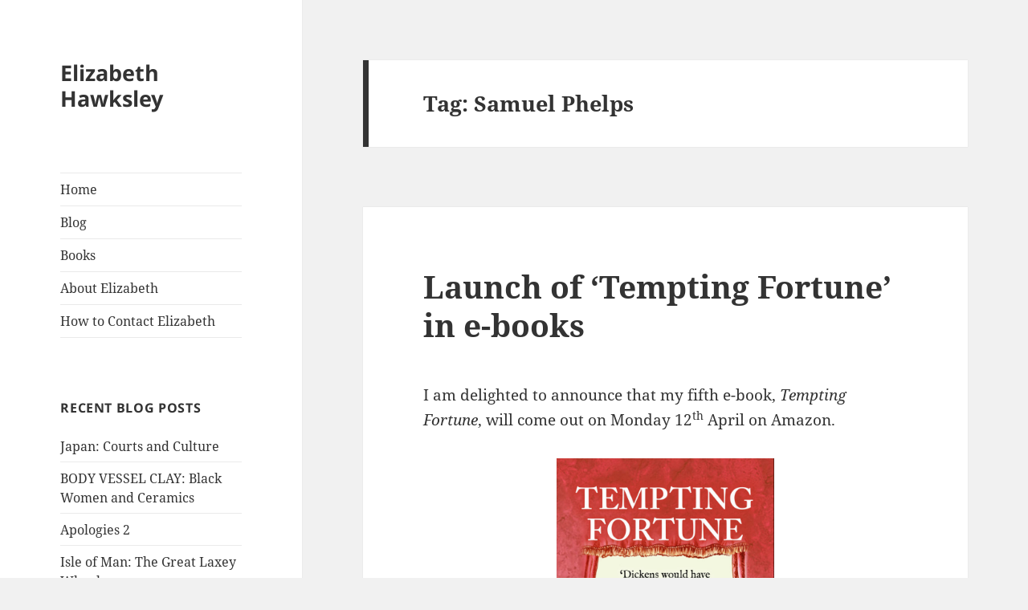

--- FILE ---
content_type: text/html; charset=UTF-8
request_url: http://elizabethhawksley.com/tag/samuel-phelps/
body_size: 10276
content:
<!DOCTYPE html>
<html lang="en-GB" class="no-js">
<head>
	<meta charset="UTF-8">
	<meta name="viewport" content="width=device-width, initial-scale=1.0">
	<link rel="profile" href="https://gmpg.org/xfn/11">
	<link rel="pingback" href="http://elizabethhawksley.com/xmlrpc.php">
	<script>(function(html){html.className = html.className.replace(/\bno-js\b/,'js')})(document.documentElement);</script>
<title>Samuel Phelps &#8211; Elizabeth Hawksley</title>
<meta name='robots' content='max-image-preview:large' />
<link rel='dns-prefetch' href='//secure.gravatar.com' />
<link rel='dns-prefetch' href='//w.sharethis.com' />
<link rel='dns-prefetch' href='//stats.wp.com' />
<link rel='dns-prefetch' href='//v0.wordpress.com' />
<link rel="alternate" type="application/rss+xml" title="Elizabeth Hawksley &raquo; Feed" href="http://elizabethhawksley.com/feed/" />
<link rel="alternate" type="application/rss+xml" title="Elizabeth Hawksley &raquo; Comments Feed" href="http://elizabethhawksley.com/comments/feed/" />
<link rel="alternate" type="application/rss+xml" title="Elizabeth Hawksley &raquo; Samuel Phelps Tag Feed" href="http://elizabethhawksley.com/tag/samuel-phelps/feed/" />
<style id='wp-img-auto-sizes-contain-inline-css'>
img:is([sizes=auto i],[sizes^="auto," i]){contain-intrinsic-size:3000px 1500px}
/*# sourceURL=wp-img-auto-sizes-contain-inline-css */
</style>
<link rel='stylesheet' id='twentyfifteen-jetpack-css' href='http://elizabethhawksley.com/wp-content/plugins/jetpack/modules/theme-tools/compat/twentyfifteen.css?ver=15.4' media='all' />
<style id='wp-emoji-styles-inline-css'>

	img.wp-smiley, img.emoji {
		display: inline !important;
		border: none !important;
		box-shadow: none !important;
		height: 1em !important;
		width: 1em !important;
		margin: 0 0.07em !important;
		vertical-align: -0.1em !important;
		background: none !important;
		padding: 0 !important;
	}
/*# sourceURL=wp-emoji-styles-inline-css */
</style>
<style id='wp-block-library-inline-css'>
:root{--wp-block-synced-color:#7a00df;--wp-block-synced-color--rgb:122,0,223;--wp-bound-block-color:var(--wp-block-synced-color);--wp-editor-canvas-background:#ddd;--wp-admin-theme-color:#007cba;--wp-admin-theme-color--rgb:0,124,186;--wp-admin-theme-color-darker-10:#006ba1;--wp-admin-theme-color-darker-10--rgb:0,107,160.5;--wp-admin-theme-color-darker-20:#005a87;--wp-admin-theme-color-darker-20--rgb:0,90,135;--wp-admin-border-width-focus:2px}@media (min-resolution:192dpi){:root{--wp-admin-border-width-focus:1.5px}}.wp-element-button{cursor:pointer}:root .has-very-light-gray-background-color{background-color:#eee}:root .has-very-dark-gray-background-color{background-color:#313131}:root .has-very-light-gray-color{color:#eee}:root .has-very-dark-gray-color{color:#313131}:root .has-vivid-green-cyan-to-vivid-cyan-blue-gradient-background{background:linear-gradient(135deg,#00d084,#0693e3)}:root .has-purple-crush-gradient-background{background:linear-gradient(135deg,#34e2e4,#4721fb 50%,#ab1dfe)}:root .has-hazy-dawn-gradient-background{background:linear-gradient(135deg,#faaca8,#dad0ec)}:root .has-subdued-olive-gradient-background{background:linear-gradient(135deg,#fafae1,#67a671)}:root .has-atomic-cream-gradient-background{background:linear-gradient(135deg,#fdd79a,#004a59)}:root .has-nightshade-gradient-background{background:linear-gradient(135deg,#330968,#31cdcf)}:root .has-midnight-gradient-background{background:linear-gradient(135deg,#020381,#2874fc)}:root{--wp--preset--font-size--normal:16px;--wp--preset--font-size--huge:42px}.has-regular-font-size{font-size:1em}.has-larger-font-size{font-size:2.625em}.has-normal-font-size{font-size:var(--wp--preset--font-size--normal)}.has-huge-font-size{font-size:var(--wp--preset--font-size--huge)}.has-text-align-center{text-align:center}.has-text-align-left{text-align:left}.has-text-align-right{text-align:right}.has-fit-text{white-space:nowrap!important}#end-resizable-editor-section{display:none}.aligncenter{clear:both}.items-justified-left{justify-content:flex-start}.items-justified-center{justify-content:center}.items-justified-right{justify-content:flex-end}.items-justified-space-between{justify-content:space-between}.screen-reader-text{border:0;clip-path:inset(50%);height:1px;margin:-1px;overflow:hidden;padding:0;position:absolute;width:1px;word-wrap:normal!important}.screen-reader-text:focus{background-color:#ddd;clip-path:none;color:#444;display:block;font-size:1em;height:auto;left:5px;line-height:normal;padding:15px 23px 14px;text-decoration:none;top:5px;width:auto;z-index:100000}html :where(.has-border-color){border-style:solid}html :where([style*=border-top-color]){border-top-style:solid}html :where([style*=border-right-color]){border-right-style:solid}html :where([style*=border-bottom-color]){border-bottom-style:solid}html :where([style*=border-left-color]){border-left-style:solid}html :where([style*=border-width]){border-style:solid}html :where([style*=border-top-width]){border-top-style:solid}html :where([style*=border-right-width]){border-right-style:solid}html :where([style*=border-bottom-width]){border-bottom-style:solid}html :where([style*=border-left-width]){border-left-style:solid}html :where(img[class*=wp-image-]){height:auto;max-width:100%}:where(figure){margin:0 0 1em}html :where(.is-position-sticky){--wp-admin--admin-bar--position-offset:var(--wp-admin--admin-bar--height,0px)}@media screen and (max-width:600px){html :where(.is-position-sticky){--wp-admin--admin-bar--position-offset:0px}}

/*# sourceURL=wp-block-library-inline-css */
</style><style id='global-styles-inline-css'>
:root{--wp--preset--aspect-ratio--square: 1;--wp--preset--aspect-ratio--4-3: 4/3;--wp--preset--aspect-ratio--3-4: 3/4;--wp--preset--aspect-ratio--3-2: 3/2;--wp--preset--aspect-ratio--2-3: 2/3;--wp--preset--aspect-ratio--16-9: 16/9;--wp--preset--aspect-ratio--9-16: 9/16;--wp--preset--color--black: #000000;--wp--preset--color--cyan-bluish-gray: #abb8c3;--wp--preset--color--white: #fff;--wp--preset--color--pale-pink: #f78da7;--wp--preset--color--vivid-red: #cf2e2e;--wp--preset--color--luminous-vivid-orange: #ff6900;--wp--preset--color--luminous-vivid-amber: #fcb900;--wp--preset--color--light-green-cyan: #7bdcb5;--wp--preset--color--vivid-green-cyan: #00d084;--wp--preset--color--pale-cyan-blue: #8ed1fc;--wp--preset--color--vivid-cyan-blue: #0693e3;--wp--preset--color--vivid-purple: #9b51e0;--wp--preset--color--dark-gray: #111;--wp--preset--color--light-gray: #f1f1f1;--wp--preset--color--yellow: #f4ca16;--wp--preset--color--dark-brown: #352712;--wp--preset--color--medium-pink: #e53b51;--wp--preset--color--light-pink: #ffe5d1;--wp--preset--color--dark-purple: #2e2256;--wp--preset--color--purple: #674970;--wp--preset--color--blue-gray: #22313f;--wp--preset--color--bright-blue: #55c3dc;--wp--preset--color--light-blue: #e9f2f9;--wp--preset--gradient--vivid-cyan-blue-to-vivid-purple: linear-gradient(135deg,rgb(6,147,227) 0%,rgb(155,81,224) 100%);--wp--preset--gradient--light-green-cyan-to-vivid-green-cyan: linear-gradient(135deg,rgb(122,220,180) 0%,rgb(0,208,130) 100%);--wp--preset--gradient--luminous-vivid-amber-to-luminous-vivid-orange: linear-gradient(135deg,rgb(252,185,0) 0%,rgb(255,105,0) 100%);--wp--preset--gradient--luminous-vivid-orange-to-vivid-red: linear-gradient(135deg,rgb(255,105,0) 0%,rgb(207,46,46) 100%);--wp--preset--gradient--very-light-gray-to-cyan-bluish-gray: linear-gradient(135deg,rgb(238,238,238) 0%,rgb(169,184,195) 100%);--wp--preset--gradient--cool-to-warm-spectrum: linear-gradient(135deg,rgb(74,234,220) 0%,rgb(151,120,209) 20%,rgb(207,42,186) 40%,rgb(238,44,130) 60%,rgb(251,105,98) 80%,rgb(254,248,76) 100%);--wp--preset--gradient--blush-light-purple: linear-gradient(135deg,rgb(255,206,236) 0%,rgb(152,150,240) 100%);--wp--preset--gradient--blush-bordeaux: linear-gradient(135deg,rgb(254,205,165) 0%,rgb(254,45,45) 50%,rgb(107,0,62) 100%);--wp--preset--gradient--luminous-dusk: linear-gradient(135deg,rgb(255,203,112) 0%,rgb(199,81,192) 50%,rgb(65,88,208) 100%);--wp--preset--gradient--pale-ocean: linear-gradient(135deg,rgb(255,245,203) 0%,rgb(182,227,212) 50%,rgb(51,167,181) 100%);--wp--preset--gradient--electric-grass: linear-gradient(135deg,rgb(202,248,128) 0%,rgb(113,206,126) 100%);--wp--preset--gradient--midnight: linear-gradient(135deg,rgb(2,3,129) 0%,rgb(40,116,252) 100%);--wp--preset--gradient--dark-gray-gradient-gradient: linear-gradient(90deg, rgba(17,17,17,1) 0%, rgba(42,42,42,1) 100%);--wp--preset--gradient--light-gray-gradient: linear-gradient(90deg, rgba(241,241,241,1) 0%, rgba(215,215,215,1) 100%);--wp--preset--gradient--white-gradient: linear-gradient(90deg, rgba(255,255,255,1) 0%, rgba(230,230,230,1) 100%);--wp--preset--gradient--yellow-gradient: linear-gradient(90deg, rgba(244,202,22,1) 0%, rgba(205,168,10,1) 100%);--wp--preset--gradient--dark-brown-gradient: linear-gradient(90deg, rgba(53,39,18,1) 0%, rgba(91,67,31,1) 100%);--wp--preset--gradient--medium-pink-gradient: linear-gradient(90deg, rgba(229,59,81,1) 0%, rgba(209,28,51,1) 100%);--wp--preset--gradient--light-pink-gradient: linear-gradient(90deg, rgba(255,229,209,1) 0%, rgba(255,200,158,1) 100%);--wp--preset--gradient--dark-purple-gradient: linear-gradient(90deg, rgba(46,34,86,1) 0%, rgba(66,48,123,1) 100%);--wp--preset--gradient--purple-gradient: linear-gradient(90deg, rgba(103,73,112,1) 0%, rgba(131,93,143,1) 100%);--wp--preset--gradient--blue-gray-gradient: linear-gradient(90deg, rgba(34,49,63,1) 0%, rgba(52,75,96,1) 100%);--wp--preset--gradient--bright-blue-gradient: linear-gradient(90deg, rgba(85,195,220,1) 0%, rgba(43,180,211,1) 100%);--wp--preset--gradient--light-blue-gradient: linear-gradient(90deg, rgba(233,242,249,1) 0%, rgba(193,218,238,1) 100%);--wp--preset--font-size--small: 13px;--wp--preset--font-size--medium: 20px;--wp--preset--font-size--large: 36px;--wp--preset--font-size--x-large: 42px;--wp--preset--spacing--20: 0.44rem;--wp--preset--spacing--30: 0.67rem;--wp--preset--spacing--40: 1rem;--wp--preset--spacing--50: 1.5rem;--wp--preset--spacing--60: 2.25rem;--wp--preset--spacing--70: 3.38rem;--wp--preset--spacing--80: 5.06rem;--wp--preset--shadow--natural: 6px 6px 9px rgba(0, 0, 0, 0.2);--wp--preset--shadow--deep: 12px 12px 50px rgba(0, 0, 0, 0.4);--wp--preset--shadow--sharp: 6px 6px 0px rgba(0, 0, 0, 0.2);--wp--preset--shadow--outlined: 6px 6px 0px -3px rgb(255, 255, 255), 6px 6px rgb(0, 0, 0);--wp--preset--shadow--crisp: 6px 6px 0px rgb(0, 0, 0);}:where(.is-layout-flex){gap: 0.5em;}:where(.is-layout-grid){gap: 0.5em;}body .is-layout-flex{display: flex;}.is-layout-flex{flex-wrap: wrap;align-items: center;}.is-layout-flex > :is(*, div){margin: 0;}body .is-layout-grid{display: grid;}.is-layout-grid > :is(*, div){margin: 0;}:where(.wp-block-columns.is-layout-flex){gap: 2em;}:where(.wp-block-columns.is-layout-grid){gap: 2em;}:where(.wp-block-post-template.is-layout-flex){gap: 1.25em;}:where(.wp-block-post-template.is-layout-grid){gap: 1.25em;}.has-black-color{color: var(--wp--preset--color--black) !important;}.has-cyan-bluish-gray-color{color: var(--wp--preset--color--cyan-bluish-gray) !important;}.has-white-color{color: var(--wp--preset--color--white) !important;}.has-pale-pink-color{color: var(--wp--preset--color--pale-pink) !important;}.has-vivid-red-color{color: var(--wp--preset--color--vivid-red) !important;}.has-luminous-vivid-orange-color{color: var(--wp--preset--color--luminous-vivid-orange) !important;}.has-luminous-vivid-amber-color{color: var(--wp--preset--color--luminous-vivid-amber) !important;}.has-light-green-cyan-color{color: var(--wp--preset--color--light-green-cyan) !important;}.has-vivid-green-cyan-color{color: var(--wp--preset--color--vivid-green-cyan) !important;}.has-pale-cyan-blue-color{color: var(--wp--preset--color--pale-cyan-blue) !important;}.has-vivid-cyan-blue-color{color: var(--wp--preset--color--vivid-cyan-blue) !important;}.has-vivid-purple-color{color: var(--wp--preset--color--vivid-purple) !important;}.has-black-background-color{background-color: var(--wp--preset--color--black) !important;}.has-cyan-bluish-gray-background-color{background-color: var(--wp--preset--color--cyan-bluish-gray) !important;}.has-white-background-color{background-color: var(--wp--preset--color--white) !important;}.has-pale-pink-background-color{background-color: var(--wp--preset--color--pale-pink) !important;}.has-vivid-red-background-color{background-color: var(--wp--preset--color--vivid-red) !important;}.has-luminous-vivid-orange-background-color{background-color: var(--wp--preset--color--luminous-vivid-orange) !important;}.has-luminous-vivid-amber-background-color{background-color: var(--wp--preset--color--luminous-vivid-amber) !important;}.has-light-green-cyan-background-color{background-color: var(--wp--preset--color--light-green-cyan) !important;}.has-vivid-green-cyan-background-color{background-color: var(--wp--preset--color--vivid-green-cyan) !important;}.has-pale-cyan-blue-background-color{background-color: var(--wp--preset--color--pale-cyan-blue) !important;}.has-vivid-cyan-blue-background-color{background-color: var(--wp--preset--color--vivid-cyan-blue) !important;}.has-vivid-purple-background-color{background-color: var(--wp--preset--color--vivid-purple) !important;}.has-black-border-color{border-color: var(--wp--preset--color--black) !important;}.has-cyan-bluish-gray-border-color{border-color: var(--wp--preset--color--cyan-bluish-gray) !important;}.has-white-border-color{border-color: var(--wp--preset--color--white) !important;}.has-pale-pink-border-color{border-color: var(--wp--preset--color--pale-pink) !important;}.has-vivid-red-border-color{border-color: var(--wp--preset--color--vivid-red) !important;}.has-luminous-vivid-orange-border-color{border-color: var(--wp--preset--color--luminous-vivid-orange) !important;}.has-luminous-vivid-amber-border-color{border-color: var(--wp--preset--color--luminous-vivid-amber) !important;}.has-light-green-cyan-border-color{border-color: var(--wp--preset--color--light-green-cyan) !important;}.has-vivid-green-cyan-border-color{border-color: var(--wp--preset--color--vivid-green-cyan) !important;}.has-pale-cyan-blue-border-color{border-color: var(--wp--preset--color--pale-cyan-blue) !important;}.has-vivid-cyan-blue-border-color{border-color: var(--wp--preset--color--vivid-cyan-blue) !important;}.has-vivid-purple-border-color{border-color: var(--wp--preset--color--vivid-purple) !important;}.has-vivid-cyan-blue-to-vivid-purple-gradient-background{background: var(--wp--preset--gradient--vivid-cyan-blue-to-vivid-purple) !important;}.has-light-green-cyan-to-vivid-green-cyan-gradient-background{background: var(--wp--preset--gradient--light-green-cyan-to-vivid-green-cyan) !important;}.has-luminous-vivid-amber-to-luminous-vivid-orange-gradient-background{background: var(--wp--preset--gradient--luminous-vivid-amber-to-luminous-vivid-orange) !important;}.has-luminous-vivid-orange-to-vivid-red-gradient-background{background: var(--wp--preset--gradient--luminous-vivid-orange-to-vivid-red) !important;}.has-very-light-gray-to-cyan-bluish-gray-gradient-background{background: var(--wp--preset--gradient--very-light-gray-to-cyan-bluish-gray) !important;}.has-cool-to-warm-spectrum-gradient-background{background: var(--wp--preset--gradient--cool-to-warm-spectrum) !important;}.has-blush-light-purple-gradient-background{background: var(--wp--preset--gradient--blush-light-purple) !important;}.has-blush-bordeaux-gradient-background{background: var(--wp--preset--gradient--blush-bordeaux) !important;}.has-luminous-dusk-gradient-background{background: var(--wp--preset--gradient--luminous-dusk) !important;}.has-pale-ocean-gradient-background{background: var(--wp--preset--gradient--pale-ocean) !important;}.has-electric-grass-gradient-background{background: var(--wp--preset--gradient--electric-grass) !important;}.has-midnight-gradient-background{background: var(--wp--preset--gradient--midnight) !important;}.has-small-font-size{font-size: var(--wp--preset--font-size--small) !important;}.has-medium-font-size{font-size: var(--wp--preset--font-size--medium) !important;}.has-large-font-size{font-size: var(--wp--preset--font-size--large) !important;}.has-x-large-font-size{font-size: var(--wp--preset--font-size--x-large) !important;}
/*# sourceURL=global-styles-inline-css */
</style>

<style id='classic-theme-styles-inline-css'>
/*! This file is auto-generated */
.wp-block-button__link{color:#fff;background-color:#32373c;border-radius:9999px;box-shadow:none;text-decoration:none;padding:calc(.667em + 2px) calc(1.333em + 2px);font-size:1.125em}.wp-block-file__button{background:#32373c;color:#fff;text-decoration:none}
/*# sourceURL=/wp-includes/css/classic-themes.min.css */
</style>
<link rel='stylesheet' id='twentyfifteen-fonts-css' href='http://elizabethhawksley.com/wp-content/themes/twentyfifteen/assets/fonts/noto-sans-plus-noto-serif-plus-inconsolata.css?ver=20230328' media='all' />
<link rel='stylesheet' id='genericons-css' href='http://elizabethhawksley.com/wp-content/plugins/jetpack/_inc/genericons/genericons/genericons.css?ver=3.1' media='all' />
<link rel='stylesheet' id='twentyfifteen-style-css' href='http://elizabethhawksley.com/wp-content/themes/twentyfifteen/style.css?ver=20241112' media='all' />
<link rel='stylesheet' id='twentyfifteen-block-style-css' href='http://elizabethhawksley.com/wp-content/themes/twentyfifteen/css/blocks.css?ver=20240715' media='all' />
<link rel='stylesheet' id='eeb-css-frontend-css' href='http://elizabethhawksley.com/wp-content/plugins/email-encoder-bundle/core/includes/assets/css/style.css?ver=251111-103928' media='all' />
<script src="http://elizabethhawksley.com/wp-includes/js/jquery/jquery.min.js?ver=3.7.1" id="jquery-core-js"></script>
<script src="http://elizabethhawksley.com/wp-includes/js/jquery/jquery-migrate.min.js?ver=3.4.1" id="jquery-migrate-js"></script>
<script id="twentyfifteen-script-js-extra">
var screenReaderText = {"expand":"\u003Cspan class=\"screen-reader-text\"\u003Eexpand child menu\u003C/span\u003E","collapse":"\u003Cspan class=\"screen-reader-text\"\u003Ecollapse child menu\u003C/span\u003E"};
//# sourceURL=twentyfifteen-script-js-extra
</script>
<script src="http://elizabethhawksley.com/wp-content/themes/twentyfifteen/js/functions.js?ver=20221101" id="twentyfifteen-script-js" defer data-wp-strategy="defer"></script>
<script src="http://elizabethhawksley.com/wp-content/plugins/email-encoder-bundle/core/includes/assets/js/custom.js?ver=251111-103928" id="eeb-js-frontend-js"></script>
<script id='st_insights_js' src="http://w.sharethis.com/button/st_insights.js?publisher=eba0f3ba-f9ab-408c-bc68-c28af5afe749&amp;product=feather&amp;ver=1762900782" id="feather-sharethis-js"></script>
<link rel="https://api.w.org/" href="http://elizabethhawksley.com/wp-json/" /><link rel="alternate" title="JSON" type="application/json" href="http://elizabethhawksley.com/wp-json/wp/v2/tags/996" /><link rel="EditURI" type="application/rsd+xml" title="RSD" href="http://elizabethhawksley.com/xmlrpc.php?rsd" />
<meta name="generator" content="WordPress 6.9" />
	<style>img#wpstats{display:none}</style>
		
<style type="text/css"></style>

<!-- Jetpack Open Graph Tags -->
<meta property="og:type" content="website" />
<meta property="og:title" content="Samuel Phelps &#8211; Elizabeth Hawksley" />
<meta property="og:url" content="http://elizabethhawksley.com/tag/samuel-phelps/" />
<meta property="og:site_name" content="Elizabeth Hawksley" />
<meta property="og:image" content="https://s0.wp.com/i/blank.jpg" />
<meta property="og:image:width" content="200" />
<meta property="og:image:height" content="200" />
<meta property="og:image:alt" content="" />
<meta property="og:locale" content="en_GB" />

<!-- End Jetpack Open Graph Tags -->
<style>
.synved-social-resolution-single {
display: inline-block;
}
.synved-social-resolution-normal {
display: inline-block;
}
.synved-social-resolution-hidef {
display: none;
}

@media only screen and (min--moz-device-pixel-ratio: 2),
only screen and (-o-min-device-pixel-ratio: 2/1),
only screen and (-webkit-min-device-pixel-ratio: 2),
only screen and (min-device-pixel-ratio: 2),
only screen and (min-resolution: 2dppx),
only screen and (min-resolution: 192dpi) {
	.synved-social-resolution-normal {
	display: none;
	}
	.synved-social-resolution-hidef {
	display: inline-block;
	}
}
</style>		<style id="wp-custom-css">
			* table, * td  {border:0 none;}		</style>
		</head>

<body class="archive tag tag-samuel-phelps tag-996 wp-embed-responsive wp-theme-twentyfifteen">
<div id="page" class="hfeed site">
	<a class="skip-link screen-reader-text" href="#content">
		Skip to content	</a>

	<div id="sidebar" class="sidebar">
		<header id="masthead" class="site-header">
			<div class="site-branding">
										<p class="site-title"><a href="http://elizabethhawksley.com/" rel="home">Elizabeth Hawksley</a></p>
										<button class="secondary-toggle">Menu and widgets</button>
			</div><!-- .site-branding -->
		</header><!-- .site-header -->

			<div id="secondary" class="secondary">

					<nav id="site-navigation" class="main-navigation">
				<div class="menu-fake-primary-container"><ul id="menu-fake-primary" class="nav-menu"><li id="menu-item-137" class="menu-item menu-item-type-post_type menu-item-object-page menu-item-home menu-item-137"><a href="http://elizabethhawksley.com/">Home</a></li>
<li id="menu-item-136" class="menu-item menu-item-type-post_type menu-item-object-page current_page_parent menu-item-136"><a href="http://elizabethhawksley.com/blog/">Blog</a></li>
<li id="menu-item-134" class="menu-item menu-item-type-post_type menu-item-object-page menu-item-134"><a href="http://elizabethhawksley.com/books/">Books</a></li>
<li id="menu-item-135" class="menu-item menu-item-type-post_type menu-item-object-page menu-item-135"><a href="http://elizabethhawksley.com/about-elizabeth/">About Elizabeth</a></li>
<li id="menu-item-4978" class="menu-item menu-item-type-post_type menu-item-object-page menu-item-4978"><a href="http://elizabethhawksley.com/contact/">How to Contact Elizabeth</a></li>
</ul></div>			</nav><!-- .main-navigation -->
		
		
					<div id="widget-area" class="widget-area" role="complementary">
				
		<aside id="recent-posts-2" class="widget widget_recent_entries">
		<h2 class="widget-title">Recent Blog Posts</h2><nav aria-label="Recent Blog Posts">
		<ul>
											<li>
					<a href="http://elizabethhawksley.com/japan-courts-and-culture/">Japan: Courts and Culture</a>
									</li>
											<li>
					<a href="http://elizabethhawksley.com/body-vessel-clay-black-women-and-ceramics/">BODY VESSEL CLAY: Black Women and Ceramics</a>
									</li>
											<li>
					<a href="http://elizabethhawksley.com/apologies-2/">Apologies 2</a>
									</li>
											<li>
					<a href="http://elizabethhawksley.com/isle-of-man-the-great-laxey-wheel/">Isle of Man: The Great Laxey Wheel</a>
									</li>
											<li>
					<a href="http://elizabethhawksley.com/isle-of-man-cregneash-open-air-museum/">Isle of Man: Cregneash Open Air Museum</a>
									</li>
											<li>
					<a href="http://elizabethhawksley.com/elizabeth-hawksley-apologies/">Elizabeth Hawksley: Apologies</a>
									</li>
											<li>
					<a href="http://elizabethhawksley.com/georgette-heyer-faros-daughter/">Georgette Heyer: Faro&#8217;s Daughter</a>
									</li>
											<li>
					<a href="http://elizabethhawksley.com/what-the-servants-did/">What the Servants Did</a>
									</li>
											<li>
					<a href="http://elizabethhawksley.com/the-hartfield-inheritance-comes-out-in-e-books/">&#8216;The Hartfield Inheritance&#8217; comes out in e-books</a>
									</li>
											<li>
					<a href="http://elizabethhawksley.com/the-fascination-of-street-furniture/">The Fascination of Street Furniture</a>
									</li>
					</ul>

		</nav></aside><aside id="categories-2" class="widget widget_categories"><h2 class="widget-title">Categories</h2><nav aria-label="Categories">
			<ul>
					<li class="cat-item cat-item-822"><a href="http://elizabethhawksley.com/category/exhib/2tp/">2 Temple Place</a>
</li>
	<li class="cat-item cat-item-821"><a href="http://elizabethhawksley.com/category/exhib/bl/">British Library</a>
</li>
	<li class="cat-item cat-item-981"><a href="http://elizabethhawksley.com/category/exhib/british-museum/">British Museum</a>
</li>
	<li class="cat-item cat-item-812"><a href="http://elizabethhawksley.com/category/exhib/bp/">Buckingham Palace</a>
</li>
	<li class="cat-item cat-item-819"><a href="http://elizabethhawksley.com/category/trav/bul/">Bulgaria</a>
</li>
	<li class="cat-item cat-item-158"><a href="http://elizabethhawksley.com/category/arts/">Celebrating the Arts</a>
</li>
	<li class="cat-item cat-item-807"><a href="http://elizabethhawksley.com/category/lit/chcl/">Children&#039;s Classics</a>
</li>
	<li class="cat-item cat-item-478"><a href="http://elizabethhawksley.com/category/class/">Classical world</a>
</li>
	<li class="cat-item cat-item-159"><a href="http://elizabethhawksley.com/category/cw/">Creative Writing</a>
</li>
	<li class="cat-item cat-item-157"><a href="http://elizabethhawksley.com/category/myl/">Episodes in my Life</a>
</li>
	<li class="cat-item cat-item-8"><a href="http://elizabethhawksley.com/category/exhib/">Exhibitions</a>
</li>
	<li class="cat-item cat-item-154"><a href="http://elizabethhawksley.com/category/exl/">Exploring London</a>
</li>
	<li class="cat-item cat-item-480"><a href="http://elizabethhawksley.com/category/fash/">Fashion</a>
</li>
	<li class="cat-item cat-item-810"><a href="http://elizabethhawksley.com/category/nat-wld/gdns/">Gardens</a>
</li>
	<li class="cat-item cat-item-815"><a href="http://elizabethhawksley.com/category/jaw/gh/">Georgette Heyer</a>
</li>
	<li class="cat-item cat-item-160"><a href="http://elizabethhawksley.com/category/hist/">History</a>
</li>
	<li class="cat-item cat-item-479"><a href="http://elizabethhawksley.com/category/homes/">Houses big and small</a>
</li>
	<li class="cat-item cat-item-818"><a href="http://elizabethhawksley.com/category/trav/ire/">Ireland</a>
</li>
	<li class="cat-item cat-item-817"><a href="http://elizabethhawksley.com/category/trav/it/">Italy</a>
</li>
	<li class="cat-item cat-item-155"><a href="http://elizabethhawksley.com/category/jaw/">Jane Austen and her World</a>
</li>
	<li class="cat-item cat-item-808"><a href="http://elizabethhawksley.com/category/jaw/ja-novels/">Jane Austen&#039;s Novels</a>
</li>
	<li class="cat-item cat-item-9"><a href="http://elizabethhawksley.com/category/lit/">Literature</a>
</li>
	<li class="cat-item cat-item-820"><a href="http://elizabethhawksley.com/category/exl/livery/">Livery Companies</a>
</li>
	<li class="cat-item cat-item-1"><a href="http://elizabethhawksley.com/category/misc/">Miscellaneous</a>
</li>
	<li class="cat-item cat-item-6"><a href="http://elizabethhawksley.com/category/music/">Music</a>
</li>
	<li class="cat-item cat-item-481"><a href="http://elizabethhawksley.com/category/note/">Notable People</a>
</li>
	<li class="cat-item cat-item-809"><a href="http://elizabethhawksley.com/category/lit/poets/">Poets</a>
</li>
	<li class="cat-item cat-item-811"><a href="http://elizabethhawksley.com/category/exhib/qg/">Queen&#039;s Gallery</a>
</li>
	<li class="cat-item cat-item-477"><a href="http://elizabethhawksley.com/category/royal/">Royal Connections</a>
</li>
	<li class="cat-item cat-item-207"><a href="http://elizabethhawksley.com/category/nat-wld/">The Natural World</a>
</li>
	<li class="cat-item cat-item-5"><a href="http://elizabethhawksley.com/category/theatre/">Theatre</a>
</li>
	<li class="cat-item cat-item-816"><a href="http://elizabethhawksley.com/category/trav/">Travelling abroad</a>
</li>
	<li class="cat-item cat-item-813"><a href="http://elizabethhawksley.com/category/exhib/va/">V &amp; A</a>
</li>
	<li class="cat-item cat-item-476"><a href="http://elizabethhawksley.com/category/vict/">Victorian Age</a>
</li>
	<li class="cat-item cat-item-990"><a href="http://elizabethhawksley.com/category/cw/writing-tips/">Writing Tips</a>
</li>
			</ul>

			</nav></aside>			</div><!-- .widget-area -->
		
	</div><!-- .secondary -->

	</div><!-- .sidebar -->

	<div id="content" class="site-content">

	<section id="primary" class="content-area">
		<main id="main" class="site-main">

		
			<header class="page-header">
				<h1 class="page-title">Tag: <span>Samuel Phelps</span></h1>			</header><!-- .page-header -->

			
<article id="post-5222" class="post-5222 post type-post status-publish format-standard hentry category-cw category-theatre category-vict tag-tempting-fortune tag-elizabeth-hawksley-e-books tag-midsummer-nights-dream tag-sadlers-wells-theatre tag-samuel-phelps tag-shakespeare tag-victorian-theatre">
	
	<header class="entry-header">
		<h2 class="entry-title"><a href="http://elizabethhawksley.com/launch-of-tempting-fortune-in-e-books/" rel="bookmark">Launch of &#8216;Tempting Fortune&#8217; in e-books</a></h2>	</header><!-- .entry-header -->

	<div class="entry-content">
		<p>I am delighted to announce that my fifth e-book, <em>Tempting Fortune</em>, will come out on Monday 12<sup>th</sup> April on Amazon.</p>
<p style="text-align: center;"><img fetchpriority="high" decoding="async" class="alignnone wp-image-5224" src="http://elizabethhawksley.com/wp-content/uploads/2021/04/Tempting-Fortune-5a-203x300.jpg" alt="" width="271" height="400" srcset="http://elizabethhawksley.com/wp-content/uploads/2021/04/Tempting-Fortune-5a-203x300.jpg 203w, http://elizabethhawksley.com/wp-content/uploads/2021/04/Tempting-Fortune-5a-694x1024.jpg 694w, http://elizabethhawksley.com/wp-content/uploads/2021/04/Tempting-Fortune-5a-102x150.jpg 102w, http://elizabethhawksley.com/wp-content/uploads/2021/04/Tempting-Fortune-5a-1041x1536.jpg 1041w, http://elizabethhawksley.com/wp-content/uploads/2021/04/Tempting-Fortune-5a-1388x2048.jpg 1388w, http://elizabethhawksley.com/wp-content/uploads/2021/04/Tempting-Fortune-5a-scaled.jpg 1735w" sizes="(max-width: 271px) 100vw, 271px" /></p>
<p style="text-align: center;">The cover for Elizabeth Hawksley&#8217;s <em>Tempting Fortune in e-books by John Hocking based on the original by Michael Thomas</em></p>
<p> <a href="http://elizabethhawksley.com/launch-of-tempting-fortune-in-e-books/#more-5222" class="more-link">Continue reading <span class="screen-reader-text">Launch of &#8216;Tempting Fortune&#8217; in e-books</span></a></p>
<p style="text-align:center;font-size: 12px">Please share this page...</p><div class="synved-social-container synved-social-container-share" style="text-align: center"><a class="synved-social-button synved-social-button-share synved-social-size-24 synved-social-resolution-normal synved-social-provider-facebook nolightbox" data-provider="facebook" target="_blank" rel="nofollow" title="Share on Facebook" href="https://www.facebook.com/sharer.php?u=https%3A%2F%2Fwp.me%2Fp79X3t-1me&#038;t=Launch%20of%20%E2%80%98Tempting%20Fortune%E2%80%99%20in%20e-books&#038;s=100&#038;p&#091;url&#093;=https%3A%2F%2Fwp.me%2Fp79X3t-1me&#038;p&#091;images&#093;&#091;0&#093;=http%3A%2F%2Felizabethhawksley.com%2Fwp-content%2Fuploads%2F2021%2F04%2FTempting-Fortune-5a-203x300.jpg&#038;p&#091;title&#093;=Launch%20of%20%E2%80%98Tempting%20Fortune%E2%80%99%20in%20e-books" style="font-size: 0px;width:24px;height:24px;margin:0;margin-bottom:5px;margin-right:5px"><img decoding="async" alt="Facebook" title="Share on Facebook" class="synved-share-image synved-social-image synved-social-image-share" width="24" height="24" style="display: inline;width:24px;height:24px;margin: 0;padding: 0;border: none;box-shadow: none" src="http://elizabethhawksley.com/wp-content/plugins/social-media-feather/synved-social/image/social/regular/24x24/facebook.png" /></a><a class="synved-social-button synved-social-button-share synved-social-size-24 synved-social-resolution-normal synved-social-provider-twitter nolightbox" data-provider="twitter" target="_blank" rel="nofollow" title="Share on Twitter" href="https://twitter.com/intent/tweet?url=https%3A%2F%2Fwp.me%2Fp79X3t-1me&#038;text=Hello%20there%20-%20please%20visit%20Elizabeth%27s%20site" style="font-size: 0px;width:24px;height:24px;margin:0;margin-bottom:5px;margin-right:5px"><img decoding="async" alt="twitter" title="Share on Twitter" class="synved-share-image synved-social-image synved-social-image-share" width="24" height="24" style="display: inline;width:24px;height:24px;margin: 0;padding: 0;border: none;box-shadow: none" src="http://elizabethhawksley.com/wp-content/plugins/social-media-feather/synved-social/image/social/regular/24x24/twitter.png" /></a><a class="synved-social-button synved-social-button-share synved-social-size-24 synved-social-resolution-normal synved-social-provider-reddit nolightbox" data-provider="reddit" target="_blank" rel="nofollow" title="Share on Reddit" href="https://www.reddit.com/submit?url=https%3A%2F%2Fwp.me%2Fp79X3t-1me&#038;title=Launch%20of%20%E2%80%98Tempting%20Fortune%E2%80%99%20in%20e-books" style="font-size: 0px;width:24px;height:24px;margin:0;margin-bottom:5px;margin-right:5px"><img loading="lazy" decoding="async" alt="reddit" title="Share on Reddit" class="synved-share-image synved-social-image synved-social-image-share" width="24" height="24" style="display: inline;width:24px;height:24px;margin: 0;padding: 0;border: none;box-shadow: none" src="http://elizabethhawksley.com/wp-content/plugins/social-media-feather/synved-social/image/social/regular/24x24/reddit.png" /></a><a class="synved-social-button synved-social-button-share synved-social-size-24 synved-social-resolution-normal synved-social-provider-pinterest nolightbox" data-provider="pinterest" target="_blank" rel="nofollow" title="Pin it with Pinterest" href="https://pinterest.com/pin/create/button/?url=https%3A%2F%2Fwp.me%2Fp79X3t-1me&#038;media=http%3A%2F%2Felizabethhawksley.com%2Fwp-content%2Fuploads%2F2021%2F04%2FTempting-Fortune-5a-203x300.jpg&#038;description=Launch%20of%20%E2%80%98Tempting%20Fortune%E2%80%99%20in%20e-books" style="font-size: 0px;width:24px;height:24px;margin:0;margin-bottom:5px;margin-right:5px"><img loading="lazy" decoding="async" alt="pinterest" title="Pin it with Pinterest" class="synved-share-image synved-social-image synved-social-image-share" width="24" height="24" style="display: inline;width:24px;height:24px;margin: 0;padding: 0;border: none;box-shadow: none" src="http://elizabethhawksley.com/wp-content/plugins/social-media-feather/synved-social/image/social/regular/24x24/pinterest.png" /></a><a class="synved-social-button synved-social-button-share synved-social-size-24 synved-social-resolution-normal synved-social-provider-tumblr nolightbox" data-provider="tumblr" target="_blank" rel="nofollow" title="Share on tumblr" href="https://tumblr.com/share?s=&#038;v=3&#038;t=Launch%20of%20%E2%80%98Tempting%20Fortune%E2%80%99%20in%20e-books&#038;u=https%3A%2F%2Fwp.me%2Fp79X3t-1me" style="font-size: 0px;width:24px;height:24px;margin:0;margin-bottom:5px;margin-right:5px"><img loading="lazy" decoding="async" alt="tumblr" title="Share on tumblr" class="synved-share-image synved-social-image synved-social-image-share" width="24" height="24" style="display: inline;width:24px;height:24px;margin: 0;padding: 0;border: none;box-shadow: none" src="http://elizabethhawksley.com/wp-content/plugins/social-media-feather/synved-social/image/social/regular/24x24/tumblr.png" /></a><a class="synved-social-button synved-social-button-share synved-social-size-24 synved-social-resolution-normal synved-social-provider-mail nolightbox mail-link" data-provider="mail" rel="nofollow" title="Share by email" href="javascript:;" data-enc-email="?fhowrpg=Ynhapu%20bs%20%R2%80%98Grzcgvat%20Sbeghar%R2%80%99%20va%20r-obbxf&obql=Uryyb%20gurer%20-%20cyrnfr%20ivfvg%20Ryvmnorgu%27f%20fvgr:%20uggcf%3N%2S%2Sjc.zr%2Sc79K3g-1zr" style="font-size: 0px;width:24px;height:24px;margin:0;margin-bottom:5px" data-wpel-link="ignore"><img loading="lazy" decoding="async" alt="mail" title="Share by email" class="synved-share-image synved-social-image synved-social-image-share" width="24" height="24" style="display: inline;width:24px;height:24px;margin: 0;padding: 0;border: none;box-shadow: none" src="http://elizabethhawksley.com/wp-content/plugins/social-media-feather/synved-social/image/social/regular/24x24/mail.png" /></a><a class="synved-social-button synved-social-button-share synved-social-size-24 synved-social-resolution-hidef synved-social-provider-facebook nolightbox" data-provider="facebook" target="_blank" rel="nofollow" title="Share on Facebook" href="https://www.facebook.com/sharer.php?u=https%3A%2F%2Fwp.me%2Fp79X3t-1me&#038;t=Launch%20of%20%E2%80%98Tempting%20Fortune%E2%80%99%20in%20e-books&#038;s=100&#038;p&#091;url&#093;=https%3A%2F%2Fwp.me%2Fp79X3t-1me&#038;p&#091;images&#093;&#091;0&#093;=http%3A%2F%2Felizabethhawksley.com%2Fwp-content%2Fuploads%2F2021%2F04%2FTempting-Fortune-5a-203x300.jpg&#038;p&#091;title&#093;=Launch%20of%20%E2%80%98Tempting%20Fortune%E2%80%99%20in%20e-books" style="font-size: 0px;width:24px;height:24px;margin:0;margin-bottom:5px;margin-right:5px"><img loading="lazy" decoding="async" alt="Facebook" title="Share on Facebook" class="synved-share-image synved-social-image synved-social-image-share" width="24" height="24" style="display: inline;width:24px;height:24px;margin: 0;padding: 0;border: none;box-shadow: none" src="http://elizabethhawksley.com/wp-content/plugins/social-media-feather/synved-social/image/social/regular/48x48/facebook.png" /></a><a class="synved-social-button synved-social-button-share synved-social-size-24 synved-social-resolution-hidef synved-social-provider-twitter nolightbox" data-provider="twitter" target="_blank" rel="nofollow" title="Share on Twitter" href="https://twitter.com/intent/tweet?url=https%3A%2F%2Fwp.me%2Fp79X3t-1me&#038;text=Hello%20there%20-%20please%20visit%20Elizabeth%27s%20site" style="font-size: 0px;width:24px;height:24px;margin:0;margin-bottom:5px;margin-right:5px"><img loading="lazy" decoding="async" alt="twitter" title="Share on Twitter" class="synved-share-image synved-social-image synved-social-image-share" width="24" height="24" style="display: inline;width:24px;height:24px;margin: 0;padding: 0;border: none;box-shadow: none" src="http://elizabethhawksley.com/wp-content/plugins/social-media-feather/synved-social/image/social/regular/48x48/twitter.png" /></a><a class="synved-social-button synved-social-button-share synved-social-size-24 synved-social-resolution-hidef synved-social-provider-reddit nolightbox" data-provider="reddit" target="_blank" rel="nofollow" title="Share on Reddit" href="https://www.reddit.com/submit?url=https%3A%2F%2Fwp.me%2Fp79X3t-1me&#038;title=Launch%20of%20%E2%80%98Tempting%20Fortune%E2%80%99%20in%20e-books" style="font-size: 0px;width:24px;height:24px;margin:0;margin-bottom:5px;margin-right:5px"><img loading="lazy" decoding="async" alt="reddit" title="Share on Reddit" class="synved-share-image synved-social-image synved-social-image-share" width="24" height="24" style="display: inline;width:24px;height:24px;margin: 0;padding: 0;border: none;box-shadow: none" src="http://elizabethhawksley.com/wp-content/plugins/social-media-feather/synved-social/image/social/regular/48x48/reddit.png" /></a><a class="synved-social-button synved-social-button-share synved-social-size-24 synved-social-resolution-hidef synved-social-provider-pinterest nolightbox" data-provider="pinterest" target="_blank" rel="nofollow" title="Pin it with Pinterest" href="https://pinterest.com/pin/create/button/?url=https%3A%2F%2Fwp.me%2Fp79X3t-1me&#038;media=http%3A%2F%2Felizabethhawksley.com%2Fwp-content%2Fuploads%2F2021%2F04%2FTempting-Fortune-5a-203x300.jpg&#038;description=Launch%20of%20%E2%80%98Tempting%20Fortune%E2%80%99%20in%20e-books" style="font-size: 0px;width:24px;height:24px;margin:0;margin-bottom:5px;margin-right:5px"><img loading="lazy" decoding="async" alt="pinterest" title="Pin it with Pinterest" class="synved-share-image synved-social-image synved-social-image-share" width="24" height="24" style="display: inline;width:24px;height:24px;margin: 0;padding: 0;border: none;box-shadow: none" src="http://elizabethhawksley.com/wp-content/plugins/social-media-feather/synved-social/image/social/regular/48x48/pinterest.png" /></a><a class="synved-social-button synved-social-button-share synved-social-size-24 synved-social-resolution-hidef synved-social-provider-tumblr nolightbox" data-provider="tumblr" target="_blank" rel="nofollow" title="Share on tumblr" href="https://tumblr.com/share?s=&#038;v=3&#038;t=Launch%20of%20%E2%80%98Tempting%20Fortune%E2%80%99%20in%20e-books&#038;u=https%3A%2F%2Fwp.me%2Fp79X3t-1me" style="font-size: 0px;width:24px;height:24px;margin:0;margin-bottom:5px;margin-right:5px"><img loading="lazy" decoding="async" alt="tumblr" title="Share on tumblr" class="synved-share-image synved-social-image synved-social-image-share" width="24" height="24" style="display: inline;width:24px;height:24px;margin: 0;padding: 0;border: none;box-shadow: none" src="http://elizabethhawksley.com/wp-content/plugins/social-media-feather/synved-social/image/social/regular/48x48/tumblr.png" /></a><a class="synved-social-button synved-social-button-share synved-social-size-24 synved-social-resolution-hidef synved-social-provider-mail nolightbox mail-link" data-provider="mail" rel="nofollow" title="Share by email" href="javascript:;" data-enc-email="?fhowrpg=Ynhapu%20bs%20%R2%80%98Grzcgvat%20Sbeghar%R2%80%99%20va%20r-obbxf&obql=Uryyb%20gurer%20-%20cyrnfr%20ivfvg%20Ryvmnorgu%27f%20fvgr:%20uggcf%3N%2S%2Sjc.zr%2Sc79K3g-1zr" style="font-size: 0px;width:24px;height:24px;margin:0;margin-bottom:5px" data-wpel-link="ignore"><img loading="lazy" decoding="async" alt="mail" title="Share by email" class="synved-share-image synved-social-image synved-social-image-share" width="24" height="24" style="display: inline;width:24px;height:24px;margin: 0;padding: 0;border: none;box-shadow: none" src="http://elizabethhawksley.com/wp-content/plugins/social-media-feather/synved-social/image/social/regular/48x48/mail.png" /></a></div>	</div><!-- .entry-content -->

	
	<footer class="entry-footer">
		<span class="posted-on"><span class="screen-reader-text">Posted on </span><a href="http://elizabethhawksley.com/launch-of-tempting-fortune-in-e-books/" rel="bookmark"><time class="entry-date published" datetime="2021-04-04T11:11:04+00:00">April 4, 2021</time><time class="updated" datetime="2021-04-05T14:32:32+00:00">April 5, 2021</time></a></span><span class="cat-links"><span class="screen-reader-text">Categories </span><a href="http://elizabethhawksley.com/category/cw/" rel="category tag">Creative Writing</a>, <a href="http://elizabethhawksley.com/category/theatre/" rel="category tag">Theatre</a>, <a href="http://elizabethhawksley.com/category/vict/" rel="category tag">Victorian Age</a></span><span class="tags-links"><span class="screen-reader-text">Tags </span><a href="http://elizabethhawksley.com/tag/tempting-fortune/" rel="tag">'Tempting Fortune'</a>, <a href="http://elizabethhawksley.com/tag/elizabeth-hawksley-e-books/" rel="tag">Elizabeth Hawksley e-books</a>, <a href="http://elizabethhawksley.com/tag/midsummer-nights-dream/" rel="tag">Midsummer Night's Dream</a>, <a href="http://elizabethhawksley.com/tag/sadlers-wells-theatre/" rel="tag">Sadler's Wells Theatre</a>, <a href="http://elizabethhawksley.com/tag/samuel-phelps/" rel="tag">Samuel Phelps</a>, <a href="http://elizabethhawksley.com/tag/shakespeare/" rel="tag">Shakespeare</a>, <a href="http://elizabethhawksley.com/tag/victorian-theatre/" rel="tag">Victorian Theatre</a></span><span class="comments-link"><a href="http://elizabethhawksley.com/launch-of-tempting-fortune-in-e-books/#comments">4 Comments<span class="screen-reader-text"> on Launch of &#8216;Tempting Fortune&#8217; in e-books</span></a></span>			</footer><!-- .entry-footer -->

</article><!-- #post-5222 -->

		</main><!-- .site-main -->
	</section><!-- .content-area -->


	</div><!-- .site-content -->

	<footer id="colophon" class="site-footer">
		<div class="site-info">
						<a class="privacy-policy-link" href="http://elizabethhawksley.com/contact/privacy/" rel="privacy-policy">Privacy Policy</a><span role="separator" aria-hidden="true"></span>			<a href="https://wordpress.org/" class="imprint">
				Proudly powered by WordPress			</a>
		</div><!-- .site-info -->
	</footer><!-- .site-footer -->

</div><!-- .site -->

<script type="speculationrules">
{"prefetch":[{"source":"document","where":{"and":[{"href_matches":"/*"},{"not":{"href_matches":["/wp-*.php","/wp-admin/*","/wp-content/uploads/*","/wp-content/*","/wp-content/plugins/*","/wp-content/themes/twentyfifteen/*","/*\\?(.+)"]}},{"not":{"selector_matches":"a[rel~=\"nofollow\"]"}},{"not":{"selector_matches":".no-prefetch, .no-prefetch a"}}]},"eagerness":"conservative"}]}
</script>
<script id="jetpack-stats-js-before">
_stq = window._stq || [];
_stq.push([ "view", {"v":"ext","blog":"105806315","post":"0","tz":"0","srv":"elizabethhawksley.com","arch_tag":"samuel-phelps","arch_results":"1","j":"1:15.4"} ]);
_stq.push([ "clickTrackerInit", "105806315", "0" ]);
//# sourceURL=jetpack-stats-js-before
</script>
<script src="https://stats.wp.com/e-202603.js" id="jetpack-stats-js" defer data-wp-strategy="defer"></script>
<script id="wp-emoji-settings" type="application/json">
{"baseUrl":"https://s.w.org/images/core/emoji/17.0.2/72x72/","ext":".png","svgUrl":"https://s.w.org/images/core/emoji/17.0.2/svg/","svgExt":".svg","source":{"concatemoji":"http://elizabethhawksley.com/wp-includes/js/wp-emoji-release.min.js?ver=6.9"}}
</script>
<script type="module">
/*! This file is auto-generated */
const a=JSON.parse(document.getElementById("wp-emoji-settings").textContent),o=(window._wpemojiSettings=a,"wpEmojiSettingsSupports"),s=["flag","emoji"];function i(e){try{var t={supportTests:e,timestamp:(new Date).valueOf()};sessionStorage.setItem(o,JSON.stringify(t))}catch(e){}}function c(e,t,n){e.clearRect(0,0,e.canvas.width,e.canvas.height),e.fillText(t,0,0);t=new Uint32Array(e.getImageData(0,0,e.canvas.width,e.canvas.height).data);e.clearRect(0,0,e.canvas.width,e.canvas.height),e.fillText(n,0,0);const a=new Uint32Array(e.getImageData(0,0,e.canvas.width,e.canvas.height).data);return t.every((e,t)=>e===a[t])}function p(e,t){e.clearRect(0,0,e.canvas.width,e.canvas.height),e.fillText(t,0,0);var n=e.getImageData(16,16,1,1);for(let e=0;e<n.data.length;e++)if(0!==n.data[e])return!1;return!0}function u(e,t,n,a){switch(t){case"flag":return n(e,"\ud83c\udff3\ufe0f\u200d\u26a7\ufe0f","\ud83c\udff3\ufe0f\u200b\u26a7\ufe0f")?!1:!n(e,"\ud83c\udde8\ud83c\uddf6","\ud83c\udde8\u200b\ud83c\uddf6")&&!n(e,"\ud83c\udff4\udb40\udc67\udb40\udc62\udb40\udc65\udb40\udc6e\udb40\udc67\udb40\udc7f","\ud83c\udff4\u200b\udb40\udc67\u200b\udb40\udc62\u200b\udb40\udc65\u200b\udb40\udc6e\u200b\udb40\udc67\u200b\udb40\udc7f");case"emoji":return!a(e,"\ud83e\u1fac8")}return!1}function f(e,t,n,a){let r;const o=(r="undefined"!=typeof WorkerGlobalScope&&self instanceof WorkerGlobalScope?new OffscreenCanvas(300,150):document.createElement("canvas")).getContext("2d",{willReadFrequently:!0}),s=(o.textBaseline="top",o.font="600 32px Arial",{});return e.forEach(e=>{s[e]=t(o,e,n,a)}),s}function r(e){var t=document.createElement("script");t.src=e,t.defer=!0,document.head.appendChild(t)}a.supports={everything:!0,everythingExceptFlag:!0},new Promise(t=>{let n=function(){try{var e=JSON.parse(sessionStorage.getItem(o));if("object"==typeof e&&"number"==typeof e.timestamp&&(new Date).valueOf()<e.timestamp+604800&&"object"==typeof e.supportTests)return e.supportTests}catch(e){}return null}();if(!n){if("undefined"!=typeof Worker&&"undefined"!=typeof OffscreenCanvas&&"undefined"!=typeof URL&&URL.createObjectURL&&"undefined"!=typeof Blob)try{var e="postMessage("+f.toString()+"("+[JSON.stringify(s),u.toString(),c.toString(),p.toString()].join(",")+"));",a=new Blob([e],{type:"text/javascript"});const r=new Worker(URL.createObjectURL(a),{name:"wpTestEmojiSupports"});return void(r.onmessage=e=>{i(n=e.data),r.terminate(),t(n)})}catch(e){}i(n=f(s,u,c,p))}t(n)}).then(e=>{for(const n in e)a.supports[n]=e[n],a.supports.everything=a.supports.everything&&a.supports[n],"flag"!==n&&(a.supports.everythingExceptFlag=a.supports.everythingExceptFlag&&a.supports[n]);var t;a.supports.everythingExceptFlag=a.supports.everythingExceptFlag&&!a.supports.flag,a.supports.everything||((t=a.source||{}).concatemoji?r(t.concatemoji):t.wpemoji&&t.twemoji&&(r(t.twemoji),r(t.wpemoji)))});
//# sourceURL=http://elizabethhawksley.com/wp-includes/js/wp-emoji-loader.min.js
</script>

</body>
</html>
